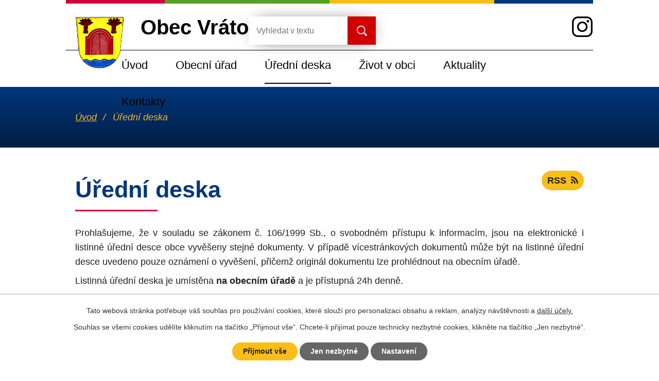

--- FILE ---
content_type: text/html; charset=utf-8
request_url: https://www.vrato.cz/uredni-deska?noticeOverview-noticesGrid-grid-page=2&noticeOverview-noticesGrid-grid-order=added%3Da%26archived%3Da&noticeOverview-noticesGrid-grid-itemsPerPage=10
body_size: 8529
content:
<!DOCTYPE html>
<html lang="cs" data-lang-system="cs">
	<head>



		<!--[if IE]><meta http-equiv="X-UA-Compatible" content="IE=EDGE"><![endif]-->
			<meta name="viewport" content="width=device-width, initial-scale=1, user-scalable=yes">
			<meta http-equiv="content-type" content="text/html; charset=utf-8" />
			<meta name="robots" content="index,follow" />
			<meta name="author" content="Antee s.r.o." />
			<meta name="description" content="Obec Vráto leží 2 a 1/5 km severovýchodně od Českých Budějovic. O vsi Vráto, Vrata, Brod nacházíme první zmínku již v r. 1375. Střed návsi vyznačuje novorománská kaplička s přilehlým objektem obecního úřadu." />
			<meta name="keywords" content="Obec Vráto" />
			<meta name="viewport" content="width=device-width, initial-scale=1, user-scalable=yes" />
<title>Úřední deska | Obec Vráto</title>

		<link rel="stylesheet" type="text/css" href="https://cdn.antee.cz/jqueryui/1.8.20/css/smoothness/jquery-ui-1.8.20.custom.css?v=2" integrity="sha384-969tZdZyQm28oZBJc3HnOkX55bRgehf7P93uV7yHLjvpg/EMn7cdRjNDiJ3kYzs4" crossorigin="anonymous" />
		<link rel="stylesheet" type="text/css" href="/style.php?nid=VlFFR1Y=&amp;ver=1729770873" />
		<link rel="stylesheet" type="text/css" href="/css/libs.css?ver=1685025059" />
		<link rel="stylesheet" type="text/css" href="https://cdn.antee.cz/genericons/genericons/genericons.css?v=2" integrity="sha384-DVVni0eBddR2RAn0f3ykZjyh97AUIRF+05QPwYfLtPTLQu3B+ocaZm/JigaX0VKc" crossorigin="anonymous" />

		<script src="/js/jquery/jquery-3.0.0.min.js" ></script>
		<script src="/js/jquery/jquery-migrate-3.1.0.min.js" ></script>
		<script src="/js/jquery/jquery-ui.min.js" ></script>
		<script src="/js/jquery/jquery.ui.touch-punch.min.js" ></script>
		<script src="/js/libs.min.js?ver=1685025059" ></script>
		<script src="/js/ipo.min.js?ver=1685025035" ></script>
			<script src="/js/locales/cs.js?ver=1685013959" ></script>

			<script src='https://www.google.com/recaptcha/api.js?hl=cs&render=explicit' ></script>

		<link href="/uredni-deska?action=atom" type="application/atom+xml" rel="alternate" title="Úřední deska">
		<link href="/zapisy-z-jednani?action=atom" type="application/atom+xml" rel="alternate" title="Zápisy z jednání">
		<link href="/poplatky?action=atom" type="application/atom+xml" rel="alternate" title="Obecně závazné vyhlášky - poplatky">
		<link href="/informace-pro-obcany?action=atom" type="application/atom+xml" rel="alternate" title="Informace pro občany">
		<link href="/dalnice-d3?action=atom" type="application/atom+xml" rel="alternate" title="Dálnice D3">
		<link href="/uzemni-plan?action=atom" type="application/atom+xml" rel="alternate" title="Územní plán">
		<link href="/zajimava-mista?action=atom" type="application/atom+xml" rel="alternate" title="Zajímavá místa">
		<link href="/zadosti-a-formulare?action=atom" type="application/atom+xml" rel="alternate" title="Žádosti a formuláře">
		<link href="/aktuality?action=atom" type="application/atom+xml" rel="alternate" title="Aktuality">
<link href="/image.php?nid=18238&amp;oid=7931001" rel="icon" type="image/png">
<link rel="shortcut icon" href="/image.php?nid=18238&amp;oid=7931001">
<script>
ipo.api.live("body", function(el){
//přesun patičky
$(el).find("#ipocopyright").insertAfter("#ipocontainer");
//přidání třídy action-button pro backlink
$(el).find(".backlink").addClass("action-button");
});
//zjištění počet položek submenu
ipo.api.live('#ipotopmenuwrapper ul.topmenulevel2', function(el) {
$(el).find("> li").each(function( index, es ) {
if(index == 10)
{
$(el).addClass("two-column");
}
});
});
</script>
<link rel="preload" href="/image.php?nid=18238&amp;oid=7931012" as="image">
<script type="text/javascript">
$(document).ready(function(){
$(".fulltext").append($(".elasticSearchForm"));
});
</script>
	</head>

	<body id="page7848849" class="subpage7848849"
			
			data-nid="18238"
			data-lid="CZ"
			data-oid="7848849"
			data-layout-pagewidth="1024"
			
			data-slideshow-timer="3"
			
						
				
				data-layout="responsive" data-viewport_width_responsive="1024"
			>



							<div id="snippet-cookiesConfirmation-euCookiesSnp">			<div id="cookieChoiceInfo" class="cookie-choices-info template_1">
					<p>Tato webová stránka potřebuje váš souhlas pro používání cookies, které slouží pro personalizaci obsahu a reklam, analýzy návštěvnosti a 
						<a class="cookie-button more" href="https://navody.antee.cz/cookies" target="_blank">další účely.</a>
					</p>
					<p>
						Souhlas se všemi cookies udělíte kliknutím na tlačítko „Přijmout vše“. Chcete-li přijímat pouze technicky nezbytné cookies, klikněte na tlačítko „Jen nezbytné“.
					</p>
				<div class="buttons">
					<a class="cookie-button action-button ajax" id="cookieChoiceButton" rel=”nofollow” href="/uredni-deska?noticeOverview-noticesGrid-grid-page=2&amp;noticeOverview-noticesGrid-grid-order=added%3Da%26archived%3Da&amp;noticeOverview-noticesGrid-grid-itemsPerPage=10&amp;do=cookiesConfirmation-acceptAll">Přijmout vše</a>
					<a class="cookie-button cookie-button--settings action-button ajax" rel=”nofollow” href="/uredni-deska?noticeOverview-noticesGrid-grid-page=2&amp;noticeOverview-noticesGrid-grid-order=added%3Da%26archived%3Da&amp;noticeOverview-noticesGrid-grid-itemsPerPage=10&amp;do=cookiesConfirmation-onlyNecessary">Jen nezbytné</a>
					<a class="cookie-button cookie-button--settings action-button ajax" rel=”nofollow” href="/uredni-deska?noticeOverview-noticesGrid-grid-page=2&amp;noticeOverview-noticesGrid-grid-order=added%3Da%26archived%3Da&amp;noticeOverview-noticesGrid-grid-itemsPerPage=10&amp;do=cookiesConfirmation-openSettings">Nastavení</a>
				</div>
			</div>
</div>				<div id="ipocontainer">

			<div class="menu-toggler">

				<span>Menu</span>
				<span class="genericon genericon-menu"></span>
			</div>

			<span id="back-to-top">

				<i class="fa fa-angle-up"></i>
			</span>

			<div id="ipoheader">

				<div class="header-inner__container">
	<div class="row header-inner flex-container layout-container">
		<div class="logo vyhledavac">
			<a title="Obec Vráto" href="/" class="header-logo">
				<span class="znak"><img src="/image.php?nid=18238&amp;oid=7931012" alt="Obec Vráto"></span>
				<span class="nazev-obce">Obec Vráto</span>
			</a>
			<div>
				<div class="fulltext"></div>
			</div>
		</div>
		<div class="header-instagram">
			<a title="Najdete nás na instagramu" class="tooltip" href="https://www.instagram.com/vrato20/" target="_blank" rel="noopener noreferrer">
				<img src="/image.php?nid=18238&amp;oid=7931002" alt="Instagram">
			</a>
		</div>
	</div>
</div>


			</div>

			<div id="ipotopmenuwrapper">

				<div id="ipotopmenu">
<h4 class="hiddenMenu">Horní menu</h4>
<ul class="topmenulevel1"><li class="topmenuitem1 noborder" id="ipomenu7848840"><a href="/">Úvod</a></li><li class="topmenuitem1" id="ipomenu7848842"><a href="/obecni-urad">Obecní úřad</a><ul class="topmenulevel2"><li class="topmenuitem2" id="ipomenu7848843"><a href="/zakladni-udaje">Základní údaje</a></li><li class="topmenuitem2" id="ipomenu7897759"><a href="/poplatky">Obecně závazné vyhlášky - poplatky</a></li><li class="topmenuitem2" id="ipomenu7897754"><a href="/zastupitelstvo">Zastupitelstvo</a></li><li class="topmenuitem2" id="ipomenu9020368"><a href="/zadosti-a-formulare">Žádosti a formuláře</a></li><li class="topmenuitem2" id="ipomenu7897757"><a href="/zapisy-z-jednani">Zápisy z jednání</a></li><li class="topmenuitem2" id="ipomenu7901091"><a href="https://aplikace.mvcr.cz/sbirka-zakonu/" target="_blank">Sbírka zákonů</a></li><li class="topmenuitem2" id="ipomenu7905552"><a href="/uzemni-plan">Územní plán</a></li><li class="topmenuitem2" id="ipomenu7990869"><a href="/vyhlasky-a-smernice">Vyhlášky a směrnice</a></li><li class="topmenuitem2" id="ipomenu7901012"><a href="/pasport-mistnich-komunikaci">Pasport místních komunikací</a></li><li class="topmenuitem2" id="ipomenu7901015"><a href="/pasport-verejneho-osvetleni">Pasport veřejného osvětlení</a></li><li class="topmenuitem2" id="ipomenu11978411"><a href="/povodnovy-plan-obce-vrato">Povodňový plán obce Vráto</a></li><li class="topmenuitem2" id="ipomenu7901016"><a href="/gdpr">GDPR</a></li><li class="topmenuitem2" id="ipomenu7897758"><a href="/sms-rozhlas">SMS rozhlas</a></li><li class="topmenuitem2" id="ipomenu7901019"><a href="/obecni-symboly">Obecní symboly</a></li><li class="topmenuitem2" id="ipomenu8028721"><a href="https://www.cbs-cesko.cz/kniha/ceskobudejovicko-z-nebe/" target="_top">Českobudějovicko z nebe</a></li><li class="topmenuitem2" id="ipomenu8292222"><a href="https://www.novevrato.cz/wp/" target="_top">Nové Vráto</a></li><li class="topmenuitem2" id="ipomenu8300798"><a href="http://www.budejovicko-sever.cz/budsever/?page_id=52" target="_top">Svazek obcí Budějovicko - Sever</a></li><li class="topmenuitem2" id="ipomenu11561141"><a href="/povinne-zverejnovane-informace_dle_515_2020">Povinně zveřejňované informace</a></li><li class="topmenuitem2" id="ipomenu11561176"><a href="/poskytovani-informaci-a-prijem-podani">Poskytování informací a příjem podání</a></li><li class="topmenuitem2" id="ipomenu11561146"><a href="/elektronicka-podatelna">Elektronická podatelna</a></li></ul></li><li class="topmenuitem1 active" id="ipomenu7848849"><a href="/uredni-deska">Úřední deska</a></li><li class="topmenuitem1" id="ipomenu7901036"><a href="/zivot-v-obci">Život v obci</a><ul class="topmenulevel2"><li class="topmenuitem2" id="ipomenu7901038"><a href="/historie">Historie</a></li><li class="topmenuitem2" id="ipomenu7901043"><a href="/skoly-a-skolky">Školy a školky</a></li><li class="topmenuitem2" id="ipomenu7901040"><a href="https://digi.ceskearchivy.cz/882/1" target="_blank">Kronika</a></li><li class="topmenuitem2" id="ipomenu7901037"><a href="/informace-pro-obcany">Informace pro občany</a></li><li class="topmenuitem2" id="ipomenu7901042"><a href="/fotogalerie-a-videa">Fotogalerie a videa</a></li><li class="topmenuitem2" id="ipomenu7901045"><a href="https://www.mojra.cz/" target="_blank">Psychologická poradna</a></li><li class="topmenuitem2" id="ipomenu7901049"><a href="/lidovky">Novinové články o naší obci</a></li><li class="topmenuitem2" id="ipomenu7901596"><a href="https://perfect-air.com.pl/?map&amp;sid=2155545953&amp;lang=cs" target="_blank">Monitoring kvality ovzduší</a></li><li class="topmenuitem2" id="ipomenu7901056"><a href="https://www.cb-hl.cz/casopis?utm_source=email_from_08/16/2017&amp;utm_medium=email&amp;utm_term=m.muchka&#64;cbox.cz&amp;utm_campaign=fl2076ybsv923" target="_blank">Časopis Českobudějovicko-Hlubocko</a></li><li class="topmenuitem2" id="ipomenu7901074"><a href="https://www.meteoskop.cz/pocasi/vrato" target="_blank">Počasí - meteoskop</a></li><li class="topmenuitem2" id="ipomenu7901066"><a href="http://www.mashl.cz/" target="_blank">Místní akční skupina Hlubocko-Lišovsko</a></li><li class="topmenuitem2" id="ipomenu7901077"><a href="https://vdb.czso.cz/vdbvo2/faces/cs/index.jsf?page=profil-uzemi&amp;uzemiprofil=31588&amp;u=__VUZEMI__43__535796#" target="_blank">ČSÚ</a></li><li class="topmenuitem2" id="ipomenu7901044"><a href="/dalnice-d3">Dálnice D3</a></li><li class="topmenuitem2" id="ipomenu7913555"><a href="/zajimava-mista">Zajímavá místa</a></li></ul></li><li class="topmenuitem1" id="ipomenu11562921"><a href="/aktuality">Aktuality</a></li><li class="topmenuitem1" id="ipomenu7897726"><a href="/kontakty">Kontakty</a></li></ul>
					<div class="cleartop"></div>
				</div>
			</div>
			<div id="ipomain">
				<div class="elasticSearchForm elasticSearch-container" id="elasticSearch-form-11540427" >
	<h4 class="newsheader">Vyhledávač</h4>
	<div class="newsbody">
<form action="/uredni-deska?noticeOverview-noticesGrid-grid-page=2&amp;noticeOverview-noticesGrid-grid-order=added%3Da%26archived%3Da&amp;noticeOverview-noticesGrid-grid-itemsPerPage=10&amp;do=mainSection-elasticSearchForm-11540427-form-submit" method="post" id="frm-mainSection-elasticSearchForm-11540427-form">
<label hidden="" for="frmform-q">Fulltextové vyhledávání</label><input type="text" placeholder="Vyhledat v textu" autocomplete="off" name="q" id="frmform-q" value=""> 			<input type="submit" value="Hledat" class="action-button">
			<div class="elasticSearch-autocomplete"></div>
</form>
	</div>
</div>

<script >

	app.index.requireElasticSearchAutocomplete('frmform-q', "\/vyhledavac?do=autocomplete");
</script>

				<div id="ipomainframe">
					<div id="ipopage">
<div id="iponavigation">
	<h5 class="hiddenMenu">Drobečková navigace</h5>
	<p>
			<a href="/">Úvod</a> <span class="separator">&gt;</span>
			<span class="currentPage">Úřední deska</span>
	</p>

</div>
						<div class="ipopagetext">
							<div class="noticeBoard view-default content with-subscribe">
								
								<h1>Úřední deska</h1>

<div id="snippet--flash"></div>
								
																	
<div class="subscribe-toolbar">
	<a href="/uredni-deska?action=atom" class="action-button tooltip" data-tooltip-content="#tooltip-content"><i class="fa fa-rss"></i> RSS</a>
	<div class="tooltip-wrapper">

		<span id="tooltip-content">Více informací naleznete <a href=/uredni-deska?action=rssGuide>zde</a>.</span>
	</div>
</div>
<hr class="cleaner">
	<div class="paragraph">
		<p class="mceItemWidgetWrapper" style="text-align: justify;">Prohlašujeme, že v souladu se zákonem č. 106/1999 Sb., o svobodném přístupu k informacím, jsou na elektronické i listinné úřední desce obce vyvěšeny stejné dokumenty. V případě vícestránkových dokumentů může být na listinné úřední desce uvedeno pouze oznámení o vyvěšení, přičemž originál dokumentu lze prohlédnout na obecním úřadě.</p>
<p>Listinná úřední deska je umístěna <strong>na obecním úřadě</strong> a je přístupná 24h denně.</p>			</div>

					<div class="tags table-row auto type-tags">
<form action="/uredni-deska?noticeOverview-noticesGrid-grid-page=2&amp;noticeOverview-noticesGrid-grid-order=added%3Da%26archived%3Da&amp;noticeOverview-noticesGrid-grid-itemsPerPage=10&amp;do=multiTagsRenderer-multiChoiceTags-submit" method="post" id="frm-multiTagsRenderer-multiChoiceTags">
			<a class="box-by-content" href="/uredni-deska?noticeOverview-noticesGrid-grid-page=2&amp;noticeOverview-noticesGrid-grid-order=added%3Da%26archived%3Da&amp;noticeOverview-noticesGrid-grid-itemsPerPage=10" title="Ukázat vše">Kategorie:</a>
<span><input type="checkbox" name="tags[]" id="frm-multiTagsRenderer-multiChoiceTagsiChoiceTags-tags-0" value="2021"><label for="frm-multiTagsRenderer-multiChoiceTagsiChoiceTags-tags-0">2021</label><br></span><span><input type="checkbox" name="tags[]" id="frm-multiTagsRenderer-multiChoiceTagsiChoiceTags-tags-1" value="2022"><label for="frm-multiTagsRenderer-multiChoiceTagsiChoiceTags-tags-1">2022</label><br></span><span><input type="checkbox" name="tags[]" id="frm-multiTagsRenderer-multiChoiceTagsiChoiceTags-tags-2" value="2023"><label for="frm-multiTagsRenderer-multiChoiceTagsiChoiceTags-tags-2">2023</label><br></span><span><input type="checkbox" name="tags[]" id="frm-multiTagsRenderer-multiChoiceTagsiChoiceTags-tags-3" value="2024"><label for="frm-multiTagsRenderer-multiChoiceTagsiChoiceTags-tags-3">2024</label><br></span><span><input type="checkbox" name="tags[]" id="frm-multiTagsRenderer-multiChoiceTagsiChoiceTags-tags-4" value="2025"><label for="frm-multiTagsRenderer-multiChoiceTagsiChoiceTags-tags-4">2025</label><br></span><span><input type="checkbox" name="tags[]" id="frm-multiTagsRenderer-multiChoiceTagsiChoiceTags-tags-5" value="Oznámení"><label for="frm-multiTagsRenderer-multiChoiceTagsiChoiceTags-tags-5">Oznámení</label><br></span><span><input type="checkbox" name="tags[]" id="frm-multiTagsRenderer-multiChoiceTagsiChoiceTags-tags-6" value="Rozpočty"><label for="frm-multiTagsRenderer-multiChoiceTagsiChoiceTags-tags-6">Rozpočty</label><br></span><span><input type="checkbox" name="tags[]" id="frm-multiTagsRenderer-multiChoiceTagsiChoiceTags-tags-7" value="Vyhlášky"><label for="frm-multiTagsRenderer-multiChoiceTagsiChoiceTags-tags-7">Vyhlášky</label><br></span> <input type="submit" class="action-button" name="filter" id="frmmultiChoiceTags-filter" value="Filtrovat"> </form>
	</div>
	<script >
	$(document).ready(function() {
		$('.tags-selection select[multiple]').select2({
			placeholder: 'Vyberte štítky',
		  	width: '300px'
		});
		$('#frmmultiSelectTags-tags').change(function() {
			$('#frm-multiTagsRenderer-multiSelectTags input[type="submit"]').click();
		});
		$('#frm-multiTagsRenderer-multiChoiceTags input[type="checkbox"]').change(function() {
			$('#frm-multiTagsRenderer-multiChoiceTags input[type="submit"]').click();
		});
	})
</script>
		<hr class="cleaner">
<div id="snippet--overview">	<div id="snippet-noticeOverview-noticesGrid-grid">			<div id="snippet-noticeOverview-noticesGrid-grid-grid">

<form action="/uredni-deska?noticeOverview-noticesGrid-grid-page=2&amp;noticeOverview-noticesGrid-grid-order=added%3Da%26archived%3Da&amp;noticeOverview-noticesGrid-grid-itemsPerPage=10&amp;do=noticeOverview-noticesGrid-grid-form-submit" method="post" id="frm-noticeOverview-noticesGrid-grid-form" class="datagrid">
<table class="datagrid">
	<thead>
		<tr class="header">
			<th><a href="/uredni-deska?noticeOverview-noticesGrid-grid-by=name&amp;noticeOverview-noticesGrid-grid-page=2&amp;noticeOverview-noticesGrid-grid-order=added%3Da%26archived%3Da&amp;noticeOverview-noticesGrid-grid-itemsPerPage=10&amp;do=noticeOverview-noticesGrid-grid-order" class="datagrid-ajax">N&aacute;zev</a><span class="positioner"><a class="datagrid-ajax" href="/uredni-deska?noticeOverview-noticesGrid-grid-by=name&amp;noticeOverview-noticesGrid-grid-dir=a&amp;noticeOverview-noticesGrid-grid-page=2&amp;noticeOverview-noticesGrid-grid-order=added%3Da%26archived%3Da&amp;noticeOverview-noticesGrid-grid-itemsPerPage=10&amp;do=noticeOverview-noticesGrid-grid-order"><span class="up"></span></a><a class="datagrid-ajax" href="/uredni-deska?noticeOverview-noticesGrid-grid-by=name&amp;noticeOverview-noticesGrid-grid-dir=d&amp;noticeOverview-noticesGrid-grid-page=2&amp;noticeOverview-noticesGrid-grid-order=added%3Da%26archived%3Da&amp;noticeOverview-noticesGrid-grid-itemsPerPage=10&amp;do=noticeOverview-noticesGrid-grid-order"><span class="down"></span></a></span></th>
		
			<th class="active"><a href="/uredni-deska?noticeOverview-noticesGrid-grid-by=added&amp;noticeOverview-noticesGrid-grid-page=2&amp;noticeOverview-noticesGrid-grid-order=added%3Da%26archived%3Da&amp;noticeOverview-noticesGrid-grid-itemsPerPage=10&amp;do=noticeOverview-noticesGrid-grid-order" class="datagrid-ajax">Vyv&#283;&scaron;eno<span>1</span></a><span class="positioner"><a class="datagrid-ajax active" href="/uredni-deska?noticeOverview-noticesGrid-grid-by=added&amp;noticeOverview-noticesGrid-grid-dir=a&amp;noticeOverview-noticesGrid-grid-page=2&amp;noticeOverview-noticesGrid-grid-order=added%3Da%26archived%3Da&amp;noticeOverview-noticesGrid-grid-itemsPerPage=10&amp;do=noticeOverview-noticesGrid-grid-order"><span class="up"></span></a><a class="datagrid-ajax" href="/uredni-deska?noticeOverview-noticesGrid-grid-by=added&amp;noticeOverview-noticesGrid-grid-dir=d&amp;noticeOverview-noticesGrid-grid-page=2&amp;noticeOverview-noticesGrid-grid-order=added%3Da%26archived%3Da&amp;noticeOverview-noticesGrid-grid-itemsPerPage=10&amp;do=noticeOverview-noticesGrid-grid-order"><span class="down"></span></a></span></th>
		
			<th class="active"><a href="/uredni-deska?noticeOverview-noticesGrid-grid-by=archived&amp;noticeOverview-noticesGrid-grid-page=2&amp;noticeOverview-noticesGrid-grid-order=added%3Da%26archived%3Da&amp;noticeOverview-noticesGrid-grid-itemsPerPage=10&amp;do=noticeOverview-noticesGrid-grid-order" class="datagrid-ajax">Sejmuto<span>2</span></a><span class="positioner"><a class="datagrid-ajax active" href="/uredni-deska?noticeOverview-noticesGrid-grid-by=archived&amp;noticeOverview-noticesGrid-grid-dir=a&amp;noticeOverview-noticesGrid-grid-page=2&amp;noticeOverview-noticesGrid-grid-order=added%3Da%26archived%3Da&amp;noticeOverview-noticesGrid-grid-itemsPerPage=10&amp;do=noticeOverview-noticesGrid-grid-order"><span class="up"></span></a><a class="datagrid-ajax" href="/uredni-deska?noticeOverview-noticesGrid-grid-by=archived&amp;noticeOverview-noticesGrid-grid-dir=d&amp;noticeOverview-noticesGrid-grid-page=2&amp;noticeOverview-noticesGrid-grid-order=added%3Da%26archived%3Da&amp;noticeOverview-noticesGrid-grid-itemsPerPage=10&amp;do=noticeOverview-noticesGrid-grid-order"><span class="down"></span></a></span></th>
		
			<th class="active"><p>Stav</p></th>
		</tr>
	
		<tr class="filters">
			<td><input type="text" size="5" name="filters[name]" id="frm-datagrid-noticeOverview-noticesGrid-grid-form-filters-name" value="" class="text"></td>
		
			<td><input type="text" size="5" name="filters[added]" id="frm-datagrid-noticeOverview-noticesGrid-grid-form-filters-added" value="" class="text"></td>
		
			<td><input type="text" size="5" name="filters[archived]" id="frm-datagrid-noticeOverview-noticesGrid-grid-form-filters-archived" value="" class="text"></td>
		
			<td><select name="filters[isArchived]" id="frm-datagrid-noticeOverview-noticesGrid-grid-form-filters-isArchived" class="select"><option value="N" selected>Aktu&aacute;ln&iacute;</option><option value="A">Archiv</option><option value="B">V&scaron;e</option></select>
			<input type="submit" name="filterSubmit" id="frm-datagrid-noticeOverview-noticesGrid-grid-form-filterSubmit" value="Filtrovat" class="button" title="Filtrovat">
		</td>
		</tr>
	</thead>

	<tfoot>
		<tr class="footer">
			<td colspan="4"> <span class="paginator"><a class="datagrid-ajax" href="/uredni-deska?noticeOverview-noticesGrid-grid-goto=1&amp;noticeOverview-noticesGrid-grid-page=2&amp;noticeOverview-noticesGrid-grid-order=added%3Da%26archived%3Da&amp;noticeOverview-noticesGrid-grid-itemsPerPage=10&amp;do=noticeOverview-noticesGrid-grid-page" title="First"><span class="paginator-first"></span></a><a class="datagrid-ajax" href="/uredni-deska?noticeOverview-noticesGrid-grid-goto=1&amp;noticeOverview-noticesGrid-grid-page=2&amp;noticeOverview-noticesGrid-grid-order=added%3Da%26archived%3Da&amp;noticeOverview-noticesGrid-grid-itemsPerPage=10&amp;do=noticeOverview-noticesGrid-grid-page" title="P&#345;edchoz&iacute;"><span class="paginator-prev"></span></a><span class="paginator-controls"><label for="frm-datagrid-noticeOverview-noticesGrid-grid-form-page">Str&aacute;nka</label> <input type="text" size="1" name="page" id="frm-datagrid-noticeOverview-noticesGrid-grid-form-page" value="2"> z 3</span><a class="datagrid-ajax" href="/uredni-deska?noticeOverview-noticesGrid-grid-goto=3&amp;noticeOverview-noticesGrid-grid-page=2&amp;noticeOverview-noticesGrid-grid-order=added%3Da%26archived%3Da&amp;noticeOverview-noticesGrid-grid-itemsPerPage=10&amp;do=noticeOverview-noticesGrid-grid-page" title="N&aacute;sleduj&iacute;c&iacute;"><span class="paginator-next"></span></a><a class="datagrid-ajax" href="/uredni-deska?noticeOverview-noticesGrid-grid-goto=3&amp;noticeOverview-noticesGrid-grid-page=2&amp;noticeOverview-noticesGrid-grid-order=added%3Da%26archived%3Da&amp;noticeOverview-noticesGrid-grid-itemsPerPage=10&amp;do=noticeOverview-noticesGrid-grid-page" title="Last"><span class="paginator-last"></span></a><input type="submit" name="pageSubmit" id="frm-datagrid-noticeOverview-noticesGrid-grid-form-pageSubmit" value="Zm&#283;nit str&aacute;nku" title="Zm&#283;nit str&aacute;nku"></span> <span class="grid-info">Z&aacute;znamy 11 - 20 z 26 | Zobrazit: <select name="items" id="frm-datagrid-noticeOverview-noticesGrid-grid-form-items"><option value="10" selected>10</option><option value="20">20</option><option value="50">50</option></select><input type="submit" name="itemsSubmit" id="frm-datagrid-noticeOverview-noticesGrid-grid-form-itemsSubmit" value="Zm&#283;nit" title="Zm&#283;nit"></span></td>
		</tr>
	</tfoot>

	<tbody>
		<tr>
			<td><a href="/uredni-deska?action=detail&amp;id=315">Rozpo&#269;tov&eacute; opat&#345;en&iacute; &#269;. 1/2025 <span class="tooltip fa fa-file-o" title="1 p&#345;&iacute;loha"></span></a></td>
		
			<td><a href="/uredni-deska?action=detail&amp;id=315">27. 2. 2025</a></td>
		
			<td><a href="/uredni-deska?action=detail&amp;id=315">31. 12. 2025</a></td>
		
			<td><a href="/uredni-deska?action=detail&amp;id=315">Aktu&aacute;ln&iacute;</a></td>
		</tr>
	
		<tr class="even">
			<td><a href="/uredni-deska?action=detail&amp;id=323">Rozpo&#269;tov&eacute; opat&#345;en&iacute; &#269;. 2/2025 <span class="tooltip fa fa-file-o" title="1 p&#345;&iacute;loha"></span></a></td>
		
			<td><a href="/uredni-deska?action=detail&amp;id=323">17. 3. 2025</a></td>
		
			<td><a href="/uredni-deska?action=detail&amp;id=323">31. 12. 2025</a></td>
		
			<td><a href="/uredni-deska?action=detail&amp;id=323">Aktu&aacute;ln&iacute;</a></td>
		</tr>
	
		<tr>
			<td><a href="/uredni-deska?action=detail&amp;id=319">Ve&#345;ejn&aacute; vyhl&aacute;&scaron;ka - prov&aacute;d&#283;n&iacute; zem&#283;m&#283;&#345;ick&yacute;ch prac&iacute; v k.&uacute;. Vr&aacute;to <span class="tooltip fa fa-file-o" title="1 p&#345;&iacute;loha"></span></a></td>
		
			<td><a href="/uredni-deska?action=detail&amp;id=319">7. 4. 2025</a></td>
		
			<td><a href="/uredni-deska?action=detail&amp;id=319">12. 12. 2025</a></td>
		
			<td><a href="/uredni-deska?action=detail&amp;id=319">Aktu&aacute;ln&iacute;</a></td>
		</tr>
	
		<tr class="even">
			<td><a href="/uredni-deska?action=detail&amp;id=322">Rozpo&#269;tov&eacute; opat&#345;en&iacute; &#269;. 3/2025 <span class="tooltip fa fa-file-o" title="1 p&#345;&iacute;loha"></span></a></td>
		
			<td><a href="/uredni-deska?action=detail&amp;id=322">11. 4. 2025</a></td>
		
			<td><a href="/uredni-deska?action=detail&amp;id=322">31. 12. 2025</a></td>
		
			<td><a href="/uredni-deska?action=detail&amp;id=322">Aktu&aacute;ln&iacute;</a></td>
		</tr>
	
		<tr>
			<td><a href="/uredni-deska?action=detail&amp;id=329">Rozpo&#269;tov&eacute; opat&#345;en&iacute; &#269;. 4/2025 Obec Vr&aacute;to <span class="tooltip fa fa-file-o" title="1 p&#345;&iacute;loha"></span></a></td>
		
			<td><a href="/uredni-deska?action=detail&amp;id=329">12. 5. 2025</a></td>
		
			<td><a href="/uredni-deska?action=detail&amp;id=329">31. 12. 2025</a></td>
		
			<td><a href="/uredni-deska?action=detail&amp;id=329">Aktu&aacute;ln&iacute;</a></td>
		</tr>
	
		<tr class="even">
			<td><a href="/uredni-deska?action=detail&amp;id=335">Rozpo&#269;tov&eacute; opat&#345;en&iacute; &#269;. 5/2025 <span class="tooltip fa fa-file-o" title="1 p&#345;&iacute;loha"></span></a></td>
		
			<td><a href="/uredni-deska?action=detail&amp;id=335">11. 6. 2025</a></td>
		
			<td><a href="/uredni-deska?action=detail&amp;id=335">31. 12. 2025</a></td>
		
			<td><a href="/uredni-deska?action=detail&amp;id=335">Aktu&aacute;ln&iacute;</a></td>
		</tr>
	
		<tr>
			<td><a href="/uredni-deska?action=detail&amp;id=339">Schv&aacute;len&yacute; z&aacute;v&#283;re&#269;n&yacute; &uacute;&#269;et za rok 2024 Obec Vr&aacute;to <span class="tooltip fa fa-file-o" title="1 p&#345;&iacute;loha"></span></a></td>
		
			<td><a href="/uredni-deska?action=detail&amp;id=339">9. 7. 2025</a></td>
		
			<td><a href="/uredni-deska?action=detail&amp;id=339">31. 7. 2026</a></td>
		
			<td><a href="/uredni-deska?action=detail&amp;id=339">Aktu&aacute;ln&iacute;</a></td>
		</tr>
	
		<tr class="even">
			<td><a href="/uredni-deska?action=detail&amp;id=341">Rozpo&#269;tov&eacute; opat&#345;en&iacute; &#269;. 6/2025 <span class="tooltip fa fa-file-o" title="1 p&#345;&iacute;loha"></span></a></td>
		
			<td><a href="/uredni-deska?action=detail&amp;id=341">11. 7. 2025</a></td>
		
			<td><a href="/uredni-deska?action=detail&amp;id=341">31. 12. 2025</a></td>
		
			<td><a href="/uredni-deska?action=detail&amp;id=341">Aktu&aacute;ln&iacute;</a></td>
		</tr>
	
		<tr>
			<td><a href="/uredni-deska?action=detail&amp;id=346">Rozpo&#269;tov&eacute; opat&#345;en&iacute; &#269;. 7/2025 Obec Vr&aacute;to <span class="tooltip fa fa-file-o" title="1 p&#345;&iacute;loha"></span></a></td>
		
			<td><a href="/uredni-deska?action=detail&amp;id=346">21. 8. 2025</a></td>
		
			<td><a href="/uredni-deska?action=detail&amp;id=346">31. 12. 2025</a></td>
		
			<td><a href="/uredni-deska?action=detail&amp;id=346">Aktu&aacute;ln&iacute;</a></td>
		</tr>
	
		<tr class="even">
			<td><a href="/uredni-deska?action=detail&amp;id=347">Rozpo&#269;tov&eacute; opat&#345;en&iacute; &#269;. 8/2025 <span class="tooltip fa fa-file-o" title="1 p&#345;&iacute;loha"></span></a></td>
		
			<td><a href="/uredni-deska?action=detail&amp;id=347">12. 9. 2025</a></td>
		
			<td><a href="/uredni-deska?action=detail&amp;id=347">31. 12. 2025</a></td>
		
			<td><a href="/uredni-deska?action=detail&amp;id=347">Aktu&aacute;ln&iacute;</a></td>
		</tr>
	</tbody>
</table>
</form>

</div>		<hr class="cleaner">
	</div><div class="last-updated">Naposledy změněno: 24. 11. 2025 12:16</div>
</div>
	<div class="paragraph">
					</div>
															</div>
						</div>
					</div>


					

					

					<div class="hrclear"></div>
					<div id="ipocopyright">
<div class="copyright">
	<div class="row copyright__inner layout-container">
	<h3>Obec Vráto</h3>
	<div class="copy-info flex-container">
		<div class="copy-info__wrapper flex-container">
			<div class="copy-kontakt">
				<h4>Adresa</h4>
				<p>Vráto 20, 370 01 Vráto</p>
				<div>
					<p><strong>Telefon </strong><a href="tel:+420725031436">+420 725 031 436</a></p>
					<p><strong>E-mail </strong><a href="mailto:obec@vrato.cz">obec@vrato.cz</a></p>
				</div>
				<h4>Úřední hodiny</h4>
				<p><span>Středa </span>7.30 - 12.00 hodin<br> 16.00 - 18.00 hodin</p>
			</div>
			<div class="copy-logo">
				<a title="Jihočeský kraj" href="https://www.kraj-jihocesky.cz/" target="_blank" rel="noopener noreferrer">
					<img src="/image.php?nid=18238&amp;oid=7931003" alt="Jihočeský kraj">
				</a>
			</div>
		</div>
		<div class="copy-mapa">
			<a title="Zobrazit na mapě" href="https://goo.gl/maps/x9CBxTCLakUyWqt8A" target="_blank" rel="noopener noreferrer">
				<span class="action-button">Zobrazit na mapě</span>
			</a>
		</div>
	</div>
</div>
<div class="row antee">
	<div class="layout-container">
		© 2025 Obec Vráto, <a href="mailto:obec@vrato.cz">Kontaktovat webmastera</a>, <span id="links"><a href="/prohlaseni-o-pristupnosti">Prohlášení o přístupnosti</a></span><br>ANTEE s.r.o. - <a href="https://www.antee.cz" rel="nofollow">Tvorba webových stránek</a>, Redakční systém IPO
	</div>
</div>
</div>
					</div>
					<div id="ipostatistics">
<script >
	var _paq = _paq || [];
	_paq.push(['disableCookies']);
	_paq.push(['trackPageView']);
	_paq.push(['enableLinkTracking']);
	(function() {
		var u="https://matomo.antee.cz/";
		_paq.push(['setTrackerUrl', u+'piwik.php']);
		_paq.push(['setSiteId', 4900]);
		var d=document, g=d.createElement('script'), s=d.getElementsByTagName('script')[0];
		g.defer=true; g.async=true; g.src=u+'piwik.js'; s.parentNode.insertBefore(g,s);
	})();
</script>
<script >
	$(document).ready(function() {
		$('a[href^="mailto"]').on("click", function(){
			_paq.push(['setCustomVariable', 1, 'Click mailto','Email='+this.href.replace(/^mailto:/i,'') + ' /Page = ' +  location.href,'page']);
			_paq.push(['trackGoal', 8]);
			_paq.push(['trackPageView']);
		});

		$('a[href^="tel"]').on("click", function(){
			_paq.push(['setCustomVariable', 1, 'Click telefon','Telefon='+this.href.replace(/^tel:/i,'') + ' /Page = ' +  location.href,'page']);
			_paq.push(['trackPageView']);
		});
	});
</script>
					</div>

					<div id="ipofooter">
						
					</div>
				</div>
			</div>
		</div>
	</body>
</html>
